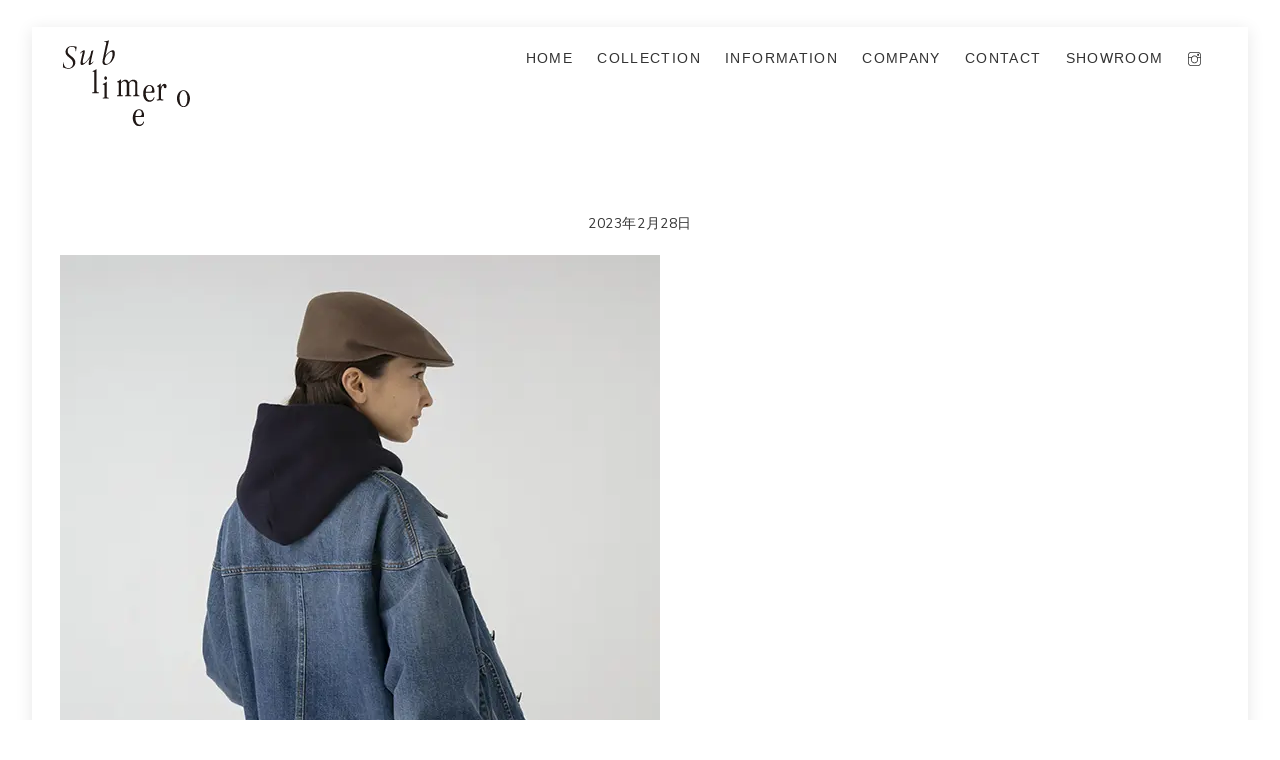

--- FILE ---
content_type: text/html; charset=UTF-8
request_url: https://sublime-roe.com/08-6/
body_size: 13432
content:
<!DOCTYPE html>
<html dir="ltr" lang="ja" prefix="og: https://ogp.me/ns#">
<head>
<script data-cfasync="false" data-no-defer="1" data-no-minify="1" data-no-optimize="1">var ewww_webp_supported=!1;function check_webp_feature(A,e){var w;e=void 0!==e?e:function(){},ewww_webp_supported?e(ewww_webp_supported):((w=new Image).onload=function(){ewww_webp_supported=0<w.width&&0<w.height,e&&e(ewww_webp_supported)},w.onerror=function(){e&&e(!1)},w.src="data:image/webp;base64,"+{alpha:"UklGRkoAAABXRUJQVlA4WAoAAAAQAAAAAAAAAAAAQUxQSAwAAAARBxAR/Q9ERP8DAABWUDggGAAAABQBAJ0BKgEAAQAAAP4AAA3AAP7mtQAAAA=="}[A])}check_webp_feature("alpha");</script><script data-cfasync="false" data-no-defer="1" data-no-minify="1" data-no-optimize="1">var Arrive=function(c,w){"use strict";if(c.MutationObserver&&"undefined"!=typeof HTMLElement){var r,a=0,u=(r=HTMLElement.prototype.matches||HTMLElement.prototype.webkitMatchesSelector||HTMLElement.prototype.mozMatchesSelector||HTMLElement.prototype.msMatchesSelector,{matchesSelector:function(e,t){return e instanceof HTMLElement&&r.call(e,t)},addMethod:function(e,t,r){var a=e[t];e[t]=function(){return r.length==arguments.length?r.apply(this,arguments):"function"==typeof a?a.apply(this,arguments):void 0}},callCallbacks:function(e,t){t&&t.options.onceOnly&&1==t.firedElems.length&&(e=[e[0]]);for(var r,a=0;r=e[a];a++)r&&r.callback&&r.callback.call(r.elem,r.elem);t&&t.options.onceOnly&&1==t.firedElems.length&&t.me.unbindEventWithSelectorAndCallback.call(t.target,t.selector,t.callback)},checkChildNodesRecursively:function(e,t,r,a){for(var i,n=0;i=e[n];n++)r(i,t,a)&&a.push({callback:t.callback,elem:i}),0<i.childNodes.length&&u.checkChildNodesRecursively(i.childNodes,t,r,a)},mergeArrays:function(e,t){var r,a={};for(r in e)e.hasOwnProperty(r)&&(a[r]=e[r]);for(r in t)t.hasOwnProperty(r)&&(a[r]=t[r]);return a},toElementsArray:function(e){return e=void 0!==e&&("number"!=typeof e.length||e===c)?[e]:e}}),e=(l.prototype.addEvent=function(e,t,r,a){a={target:e,selector:t,options:r,callback:a,firedElems:[]};return this._beforeAdding&&this._beforeAdding(a),this._eventsBucket.push(a),a},l.prototype.removeEvent=function(e){for(var t,r=this._eventsBucket.length-1;t=this._eventsBucket[r];r--)e(t)&&(this._beforeRemoving&&this._beforeRemoving(t),(t=this._eventsBucket.splice(r,1))&&t.length&&(t[0].callback=null))},l.prototype.beforeAdding=function(e){this._beforeAdding=e},l.prototype.beforeRemoving=function(e){this._beforeRemoving=e},l),t=function(i,n){var o=new e,l=this,s={fireOnAttributesModification:!1};return o.beforeAdding(function(t){var e=t.target;e!==c.document&&e!==c||(e=document.getElementsByTagName("html")[0]);var r=new MutationObserver(function(e){n.call(this,e,t)}),a=i(t.options);r.observe(e,a),t.observer=r,t.me=l}),o.beforeRemoving(function(e){e.observer.disconnect()}),this.bindEvent=function(e,t,r){t=u.mergeArrays(s,t);for(var a=u.toElementsArray(this),i=0;i<a.length;i++)o.addEvent(a[i],e,t,r)},this.unbindEvent=function(){var r=u.toElementsArray(this);o.removeEvent(function(e){for(var t=0;t<r.length;t++)if(this===w||e.target===r[t])return!0;return!1})},this.unbindEventWithSelectorOrCallback=function(r){var a=u.toElementsArray(this),i=r,e="function"==typeof r?function(e){for(var t=0;t<a.length;t++)if((this===w||e.target===a[t])&&e.callback===i)return!0;return!1}:function(e){for(var t=0;t<a.length;t++)if((this===w||e.target===a[t])&&e.selector===r)return!0;return!1};o.removeEvent(e)},this.unbindEventWithSelectorAndCallback=function(r,a){var i=u.toElementsArray(this);o.removeEvent(function(e){for(var t=0;t<i.length;t++)if((this===w||e.target===i[t])&&e.selector===r&&e.callback===a)return!0;return!1})},this},i=new function(){var s={fireOnAttributesModification:!1,onceOnly:!1,existing:!1};function n(e,t,r){return!(!u.matchesSelector(e,t.selector)||(e._id===w&&(e._id=a++),-1!=t.firedElems.indexOf(e._id)))&&(t.firedElems.push(e._id),!0)}var c=(i=new t(function(e){var t={attributes:!1,childList:!0,subtree:!0};return e.fireOnAttributesModification&&(t.attributes=!0),t},function(e,i){e.forEach(function(e){var t=e.addedNodes,r=e.target,a=[];null!==t&&0<t.length?u.checkChildNodesRecursively(t,i,n,a):"attributes"===e.type&&n(r,i)&&a.push({callback:i.callback,elem:r}),u.callCallbacks(a,i)})})).bindEvent;return i.bindEvent=function(e,t,r){t=void 0===r?(r=t,s):u.mergeArrays(s,t);var a=u.toElementsArray(this);if(t.existing){for(var i=[],n=0;n<a.length;n++)for(var o=a[n].querySelectorAll(e),l=0;l<o.length;l++)i.push({callback:r,elem:o[l]});if(t.onceOnly&&i.length)return r.call(i[0].elem,i[0].elem);setTimeout(u.callCallbacks,1,i)}c.call(this,e,t,r)},i},o=new function(){var a={};function i(e,t){return u.matchesSelector(e,t.selector)}var n=(o=new t(function(){return{childList:!0,subtree:!0}},function(e,r){e.forEach(function(e){var t=e.removedNodes,e=[];null!==t&&0<t.length&&u.checkChildNodesRecursively(t,r,i,e),u.callCallbacks(e,r)})})).bindEvent;return o.bindEvent=function(e,t,r){t=void 0===r?(r=t,a):u.mergeArrays(a,t),n.call(this,e,t,r)},o};d(HTMLElement.prototype),d(NodeList.prototype),d(HTMLCollection.prototype),d(HTMLDocument.prototype),d(Window.prototype);var n={};return s(i,n,"unbindAllArrive"),s(o,n,"unbindAllLeave"),n}function l(){this._eventsBucket=[],this._beforeAdding=null,this._beforeRemoving=null}function s(e,t,r){u.addMethod(t,r,e.unbindEvent),u.addMethod(t,r,e.unbindEventWithSelectorOrCallback),u.addMethod(t,r,e.unbindEventWithSelectorAndCallback)}function d(e){e.arrive=i.bindEvent,s(i,e,"unbindArrive"),e.leave=o.bindEvent,s(o,e,"unbindLeave")}}(window,void 0),ewww_webp_supported=!1;function check_webp_feature(e,t){var r;ewww_webp_supported?t(ewww_webp_supported):((r=new Image).onload=function(){ewww_webp_supported=0<r.width&&0<r.height,t(ewww_webp_supported)},r.onerror=function(){t(!1)},r.src="data:image/webp;base64,"+{alpha:"UklGRkoAAABXRUJQVlA4WAoAAAAQAAAAAAAAAAAAQUxQSAwAAAARBxAR/Q9ERP8DAABWUDggGAAAABQBAJ0BKgEAAQAAAP4AAA3AAP7mtQAAAA==",animation:"UklGRlIAAABXRUJQVlA4WAoAAAASAAAAAAAAAAAAQU5JTQYAAAD/////AABBTk1GJgAAAAAAAAAAAAAAAAAAAGQAAABWUDhMDQAAAC8AAAAQBxAREYiI/gcA"}[e])}function ewwwLoadImages(e){if(e){for(var t=document.querySelectorAll(".batch-image img, .image-wrapper a, .ngg-pro-masonry-item a, .ngg-galleria-offscreen-seo-wrapper a"),r=0,a=t.length;r<a;r++)ewwwAttr(t[r],"data-src",t[r].getAttribute("data-webp")),ewwwAttr(t[r],"data-thumbnail",t[r].getAttribute("data-webp-thumbnail"));for(var i=document.querySelectorAll("div.woocommerce-product-gallery__image"),r=0,a=i.length;r<a;r++)ewwwAttr(i[r],"data-thumb",i[r].getAttribute("data-webp-thumb"))}for(var n=document.querySelectorAll("video"),r=0,a=n.length;r<a;r++)ewwwAttr(n[r],"poster",e?n[r].getAttribute("data-poster-webp"):n[r].getAttribute("data-poster-image"));for(var o,l=document.querySelectorAll("img.ewww_webp_lazy_load"),r=0,a=l.length;r<a;r++)e&&(ewwwAttr(l[r],"data-lazy-srcset",l[r].getAttribute("data-lazy-srcset-webp")),ewwwAttr(l[r],"data-srcset",l[r].getAttribute("data-srcset-webp")),ewwwAttr(l[r],"data-lazy-src",l[r].getAttribute("data-lazy-src-webp")),ewwwAttr(l[r],"data-src",l[r].getAttribute("data-src-webp")),ewwwAttr(l[r],"data-orig-file",l[r].getAttribute("data-webp-orig-file")),ewwwAttr(l[r],"data-medium-file",l[r].getAttribute("data-webp-medium-file")),ewwwAttr(l[r],"data-large-file",l[r].getAttribute("data-webp-large-file")),null!=(o=l[r].getAttribute("srcset"))&&!1!==o&&o.includes("R0lGOD")&&ewwwAttr(l[r],"src",l[r].getAttribute("data-lazy-src-webp"))),l[r].className=l[r].className.replace(/\bewww_webp_lazy_load\b/,"");for(var s=document.querySelectorAll(".ewww_webp"),r=0,a=s.length;r<a;r++)e?(ewwwAttr(s[r],"srcset",s[r].getAttribute("data-srcset-webp")),ewwwAttr(s[r],"src",s[r].getAttribute("data-src-webp")),ewwwAttr(s[r],"data-orig-file",s[r].getAttribute("data-webp-orig-file")),ewwwAttr(s[r],"data-medium-file",s[r].getAttribute("data-webp-medium-file")),ewwwAttr(s[r],"data-large-file",s[r].getAttribute("data-webp-large-file")),ewwwAttr(s[r],"data-large_image",s[r].getAttribute("data-webp-large_image")),ewwwAttr(s[r],"data-src",s[r].getAttribute("data-webp-src"))):(ewwwAttr(s[r],"srcset",s[r].getAttribute("data-srcset-img")),ewwwAttr(s[r],"src",s[r].getAttribute("data-src-img"))),s[r].className=s[r].className.replace(/\bewww_webp\b/,"ewww_webp_loaded");window.jQuery&&jQuery.fn.isotope&&jQuery.fn.imagesLoaded&&(jQuery(".fusion-posts-container-infinite").imagesLoaded(function(){jQuery(".fusion-posts-container-infinite").hasClass("isotope")&&jQuery(".fusion-posts-container-infinite").isotope()}),jQuery(".fusion-portfolio:not(.fusion-recent-works) .fusion-portfolio-wrapper").imagesLoaded(function(){jQuery(".fusion-portfolio:not(.fusion-recent-works) .fusion-portfolio-wrapper").isotope()}))}function ewwwWebPInit(e){ewwwLoadImages(e),ewwwNggLoadGalleries(e),document.arrive(".ewww_webp",function(){ewwwLoadImages(e)}),document.arrive(".ewww_webp_lazy_load",function(){ewwwLoadImages(e)}),document.arrive("videos",function(){ewwwLoadImages(e)}),"loading"==document.readyState?document.addEventListener("DOMContentLoaded",ewwwJSONParserInit):("undefined"!=typeof galleries&&ewwwNggParseGalleries(e),ewwwWooParseVariations(e))}function ewwwAttr(e,t,r){null!=r&&!1!==r&&e.setAttribute(t,r)}function ewwwJSONParserInit(){"undefined"!=typeof galleries&&check_webp_feature("alpha",ewwwNggParseGalleries),check_webp_feature("alpha",ewwwWooParseVariations)}function ewwwWooParseVariations(e){if(e)for(var t=document.querySelectorAll("form.variations_form"),r=0,a=t.length;r<a;r++){var i=t[r].getAttribute("data-product_variations"),n=!1;try{for(var o in i=JSON.parse(i))void 0!==i[o]&&void 0!==i[o].image&&(void 0!==i[o].image.src_webp&&(i[o].image.src=i[o].image.src_webp,n=!0),void 0!==i[o].image.srcset_webp&&(i[o].image.srcset=i[o].image.srcset_webp,n=!0),void 0!==i[o].image.full_src_webp&&(i[o].image.full_src=i[o].image.full_src_webp,n=!0),void 0!==i[o].image.gallery_thumbnail_src_webp&&(i[o].image.gallery_thumbnail_src=i[o].image.gallery_thumbnail_src_webp,n=!0),void 0!==i[o].image.thumb_src_webp&&(i[o].image.thumb_src=i[o].image.thumb_src_webp,n=!0));n&&ewwwAttr(t[r],"data-product_variations",JSON.stringify(i))}catch(e){}}}function ewwwNggParseGalleries(e){if(e)for(var t in galleries){var r=galleries[t];galleries[t].images_list=ewwwNggParseImageList(r.images_list)}}function ewwwNggLoadGalleries(e){e&&document.addEventListener("ngg.galleria.themeadded",function(e,t){window.ngg_galleria._create_backup=window.ngg_galleria.create,window.ngg_galleria.create=function(e,t){var r=$(e).data("id");return galleries["gallery_"+r].images_list=ewwwNggParseImageList(galleries["gallery_"+r].images_list),window.ngg_galleria._create_backup(e,t)}})}function ewwwNggParseImageList(e){for(var t in e){var r=e[t];if(void 0!==r["image-webp"]&&(e[t].image=r["image-webp"],delete e[t]["image-webp"]),void 0!==r["thumb-webp"]&&(e[t].thumb=r["thumb-webp"],delete e[t]["thumb-webp"]),void 0!==r.full_image_webp&&(e[t].full_image=r.full_image_webp,delete e[t].full_image_webp),void 0!==r.srcsets)for(var a in r.srcsets)nggSrcset=r.srcsets[a],void 0!==r.srcsets[a+"-webp"]&&(e[t].srcsets[a]=r.srcsets[a+"-webp"],delete e[t].srcsets[a+"-webp"]);if(void 0!==r.full_srcsets)for(var i in r.full_srcsets)nggFSrcset=r.full_srcsets[i],void 0!==r.full_srcsets[i+"-webp"]&&(e[t].full_srcsets[i]=r.full_srcsets[i+"-webp"],delete e[t].full_srcsets[i+"-webp"])}return e}check_webp_feature("alpha",ewwwWebPInit);</script>	    <meta charset="UTF-8">
	    <meta name="viewport" content="width=device-width, initial-scale=1, minimum-scale=1">
    <title>08 - sublimeroe inc.</title>

		<!-- All in One SEO 4.8.1.1 - aioseo.com -->
	<meta name="robots" content="max-image-preview:large" />
	<meta name="author" content="sakurai"/>
	<link rel="canonical" href="https://sublime-roe.com/08-6/" />
	<meta name="generator" content="All in One SEO (AIOSEO) 4.8.1.1" />
		<meta property="og:locale" content="ja_JP" />
		<meta property="og:site_name" content="sublimeroe inc. - sublimeroe inc. OFFICIAL SITE" />
		<meta property="og:type" content="article" />
		<meta property="og:title" content="08 - sublimeroe inc." />
		<meta property="og:url" content="https://sublime-roe.com/08-6/" />
		<meta property="article:published_time" content="2023-02-28T13:31:54+00:00" />
		<meta property="article:modified_time" content="2023-02-28T13:31:54+00:00" />
		<meta name="twitter:card" content="summary" />
		<meta name="twitter:title" content="08 - sublimeroe inc." />
		<script type="application/ld+json" class="aioseo-schema">
			{"@context":"https:\/\/schema.org","@graph":[{"@type":"BreadcrumbList","@id":"https:\/\/sublime-roe.com\/08-6\/#breadcrumblist","itemListElement":[{"@type":"ListItem","@id":"https:\/\/sublime-roe.com\/#listItem","position":1,"name":"\u5bb6","item":"https:\/\/sublime-roe.com\/","nextItem":{"@type":"ListItem","@id":"https:\/\/sublime-roe.com\/08-6\/#listItem","name":"08"}},{"@type":"ListItem","@id":"https:\/\/sublime-roe.com\/08-6\/#listItem","position":2,"name":"08","previousItem":{"@type":"ListItem","@id":"https:\/\/sublime-roe.com\/#listItem","name":"\u5bb6"}}]},{"@type":"ItemPage","@id":"https:\/\/sublime-roe.com\/08-6\/#itempage","url":"https:\/\/sublime-roe.com\/08-6\/","name":"08 - sublimeroe inc.","inLanguage":"ja","isPartOf":{"@id":"https:\/\/sublime-roe.com\/#website"},"breadcrumb":{"@id":"https:\/\/sublime-roe.com\/08-6\/#breadcrumblist"},"author":{"@id":"https:\/\/sublime-roe.com\/author\/sakurai\/#author"},"creator":{"@id":"https:\/\/sublime-roe.com\/author\/sakurai\/#author"},"datePublished":"2023-02-28T22:31:54+09:00","dateModified":"2023-02-28T22:31:54+09:00"},{"@type":"Organization","@id":"https:\/\/sublime-roe.com\/#organization","name":"SUBLIME HEADWEAR","description":"sublimeroe inc. OFFICIAL SITE","url":"https:\/\/sublime-roe.com\/","logo":{"@type":"ImageObject","url":"https:\/\/sublime-roe.com\/wp-content\/uploads\/2022\/01\/ROE_logo-1.svg","@id":"https:\/\/sublime-roe.com\/08-6\/#organizationLogo"},"image":{"@id":"https:\/\/sublime-roe.com\/08-6\/#organizationLogo"}},{"@type":"Person","@id":"https:\/\/sublime-roe.com\/author\/sakurai\/#author","url":"https:\/\/sublime-roe.com\/author\/sakurai\/","name":"sakurai"},{"@type":"WebSite","@id":"https:\/\/sublime-roe.com\/#website","url":"https:\/\/sublime-roe.com\/","name":"SUBLIME ROE INC.","description":"sublimeroe inc. OFFICIAL SITE","inLanguage":"ja","publisher":{"@id":"https:\/\/sublime-roe.com\/#organization"}}]}
		</script>
		<!-- All in One SEO -->

	    <style id="tf_lazy_common">
							/*chrome bug,prevent run transition on the page loading*/
				body:not(.page-loaded),body:not(.page-loaded) #header,body:not(.page-loaded) a,body:not(.page-loaded) img,body:not(.page-loaded) figure,body:not(.page-loaded) div,body:not(.page-loaded) i,body:not(.page-loaded) li,body:not(.page-loaded) span,body:not(.page-loaded) ul{animation:none!important;transition:none!important}body:not(.page-loaded) #main-nav li .sub-menu{display:none}
				img{max-width:100%;height:auto}
						.tf_fa{display:inline-block;width:1em;height:1em;stroke-width:0;stroke:currentColor;overflow:visible;fill:currentColor;pointer-events:none;vertical-align:middle}#tf_svg symbol{overflow:visible}.tf_lazy{position:relative;visibility:visible;display:block;opacity:.3}.wow .tf_lazy{visibility:hidden;opacity:1;position:static;display:inline}div.tf_audio_lazy audio{visibility:hidden;height:0;display:inline}.mejs-container{visibility:visible}.tf_iframe_lazy{transition:opacity .3s ease-in-out;min-height:10px}.tf_carousel .tf_swiper-wrapper{display:flex}.tf_carousel .tf_swiper-slide{flex-shrink:0;opacity:0}.tf_carousel .tf_lazy{contain:none}.tf_swiper-wrapper>br,.tf_lazy.tf_swiper-wrapper .tf_lazy:after,.tf_lazy.tf_swiper-wrapper .tf_lazy:before{display:none}.tf_lazy:after,.tf_lazy:before{content:'';display:inline-block;position:absolute;width:10px!important;height:10px!important;margin:0 3px;top:50%!important;right:50%!important;left:auto!important;border-radius:100%;background-color:currentColor;visibility:visible;animation:tf-hrz-loader infinite .75s cubic-bezier(.2,.68,.18,1.08)}.tf_lazy:after{width:6px!important;height:6px!important;right:auto!important;left:50%!important;margin-top:3px;animation-delay:-.4s}@keyframes tf-hrz-loader{0%{transform:scale(1);opacity:1}50%{transform:scale(.1);opacity:.6}100%{transform:scale(1);opacity:1}}.tf_lazy_lightbox{position:fixed;background:rgba(11,11,11,.8);color:#ccc;top:0;left:0;display:flex;align-items:center;justify-content:center;z-index:999}.tf_lazy_lightbox .tf_lazy:after,.tf_lazy_lightbox .tf_lazy:before{background:#fff}.tf_video_lazy video{width:100%;height:100%;position:static;object-fit:cover}
		</style>
			<noscript><style>body:not(.page-loaded) #main-nav li .sub-menu{display:block}</style></noscript>
    

<link href="https://sublime-roe.com/wp-content/uploads/2024/11/sublimeroe-1.jpg" rel="shortcut icon" /> 	    <link rel="preconnect" href="https://fonts.gstatic.com" crossorigin/>
		<link rel="dns-prefetch" href="//www.google-analytics.com"/>
	<link rel="preload" href="https://sublime-roe.com/wp-content/uploads/themify-css/concate/127748954/themify-concate-1035577941.min.css" as="style"><link id="themify_concate-css" rel="stylesheet" href="https://sublime-roe.com/wp-content/uploads/themify-css/concate/127748954/themify-concate-1035577941.min.css"><link rel="preload" href="https://sublime-roe.com/wp-content/uploads/themify-css/concate/127748954/themify-mobile-1334010402.min.css" as="style" media="screen and (max-width:900px)"><link id="themify_mobile_concate-css" rel="stylesheet" href="https://sublime-roe.com/wp-content/uploads/themify-css/concate/127748954/themify-mobile-1334010402.min.css" media="screen and (max-width:900px)"><link rel="alternate" type="application/rss+xml" title="sublimeroe inc. &raquo; フィード" href="https://sublime-roe.com/feed/" />
<link rel="alternate" type="application/rss+xml" title="sublimeroe inc. &raquo; コメントフィード" href="https://sublime-roe.com/comments/feed/" />
<link rel="alternate" title="oEmbed (JSON)" type="application/json+oembed" href="https://sublime-roe.com/wp-json/oembed/1.0/embed?url=https%3A%2F%2Fsublime-roe.com%2F08-6%2F" />
<link rel="alternate" title="oEmbed (XML)" type="text/xml+oembed" href="https://sublime-roe.com/wp-json/oembed/1.0/embed?url=https%3A%2F%2Fsublime-roe.com%2F08-6%2F&#038;format=xml" />
<style id='wp-img-auto-sizes-contain-inline-css'>
img:is([sizes=auto i],[sizes^="auto," i]){contain-intrinsic-size:3000px 1500px}
/*# sourceURL=wp-img-auto-sizes-contain-inline-css */
</style>
<style id='classic-theme-styles-inline-css'>
/*! This file is auto-generated */
.wp-block-button__link{color:#fff;background-color:#32373c;border-radius:9999px;box-shadow:none;text-decoration:none;padding:calc(.667em + 2px) calc(1.333em + 2px);font-size:1.125em}.wp-block-file__button{background:#32373c;color:#fff;text-decoration:none}
/*# sourceURL=/wp-includes/css/classic-themes.min.css */
</style>
<link rel="preload" href="https://sublime-roe.com/wp-content/plugins/honeypot/includes/css/wpa.css?ver=2.2.10" as="style" /><link rel='stylesheet' id='wpa-css-css' href='https://sublime-roe.com/wp-content/plugins/honeypot/includes/css/wpa.css?ver=2.2.10' media='all' />
<style id='akismet-widget-style-inline-css'>

			.a-stats {
				--akismet-color-mid-green: #357b49;
				--akismet-color-white: #fff;
				--akismet-color-light-grey: #f6f7f7;

				max-width: 350px;
				width: auto;
			}

			.a-stats * {
				all: unset;
				box-sizing: border-box;
			}

			.a-stats strong {
				font-weight: 600;
			}

			.a-stats a.a-stats__link,
			.a-stats a.a-stats__link:visited,
			.a-stats a.a-stats__link:active {
				background: var(--akismet-color-mid-green);
				border: none;
				box-shadow: none;
				border-radius: 8px;
				color: var(--akismet-color-white);
				cursor: pointer;
				display: block;
				font-family: -apple-system, BlinkMacSystemFont, 'Segoe UI', 'Roboto', 'Oxygen-Sans', 'Ubuntu', 'Cantarell', 'Helvetica Neue', sans-serif;
				font-weight: 500;
				padding: 12px;
				text-align: center;
				text-decoration: none;
				transition: all 0.2s ease;
			}

			/* Extra specificity to deal with TwentyTwentyOne focus style */
			.widget .a-stats a.a-stats__link:focus {
				background: var(--akismet-color-mid-green);
				color: var(--akismet-color-white);
				text-decoration: none;
			}

			.a-stats a.a-stats__link:hover {
				filter: brightness(110%);
				box-shadow: 0 4px 12px rgba(0, 0, 0, 0.06), 0 0 2px rgba(0, 0, 0, 0.16);
			}

			.a-stats .count {
				color: var(--akismet-color-white);
				display: block;
				font-size: 1.5em;
				line-height: 1.4;
				padding: 0 13px;
				white-space: nowrap;
			}
		
/*# sourceURL=akismet-widget-style-inline-css */
</style>
<script src="https://sublime-roe.com/wp-includes/js/jquery/jquery.min.js?ver=3.7.1" id="jquery-core-js"></script>
<script src="//webfonts.xserver.jp/js/xserverv3.js?fadein=0&amp;ver=2.0.8" id="typesquare_std-js"></script>
<link rel="https://api.w.org/" href="https://sublime-roe.com/wp-json/" /><link rel="alternate" title="JSON" type="application/json" href="https://sublime-roe.com/wp-json/wp/v2/media/2528" /><link rel="EditURI" type="application/rsd+xml" title="RSD" href="https://sublime-roe.com/xmlrpc.php?rsd" />
<meta name="generator" content="WordPress 6.9" />
<link rel='shortlink' href='https://sublime-roe.com/?p=2528' />
	<link rel="preconnect" href="https://fonts.googleapis.com">
	<link rel="preconnect" href="https://fonts.gstatic.com">
	<link href='https://fonts.googleapis.com/css2?display=swap&family=DotGothic16' rel='stylesheet'>
	<style>
	@keyframes themifyAnimatedBG{
		0%{background-color:#33baab}100%{background-color:#e33b9e}50%{background-color:#4961d7}33.3%{background-color:#2ea85c}25%{background-color:#2bb8ed}20%{background-color:#dd5135}
	}
	.page-loaded .module_row.animated-bg{
		animation:themifyAnimatedBG 30000ms infinite alternate
	}
	</style>
	<noscript><style>.lazyload[data-src]{display:none !important;}</style></noscript><style>.lazyload{background-image:none !important;}.lazyload:before{background-image:none !important;}</style><style>.wp-block-gallery.is-cropped .blocks-gallery-item picture{height:100%;width:100%;}</style><style id="tb_inline_styles">.tb_animation_on{overflow-x:hidden}.themify_builder .wow{visibility:hidden;animation-fill-mode:both}.themify_builder .tf_lax_done{transition-duration:.8s;transition-timing-function:cubic-bezier(.165,.84,.44,1)}.wow.tf_lax_done{animation-fill-mode:backwards}[data-sticky-active].tb_sticky_scroll_active{z-index:1}[data-sticky-active].tb_sticky_scroll_active .hide-on-stick{display:none}@media screen and (min-width:1281px){.hide-desktop{width:0!important;height:0!important;padding:0!important;visibility:hidden!important;margin:0!important;display:table-column!important}}@media screen and (min-width:769px) and (max-width:1280px){.hide-tablet_landscape{width:0!important;height:0!important;padding:0!important;visibility:hidden!important;margin:0!important;display:table-column!important}}@media screen and (min-width:681px) and (max-width:768px){.hide-tablet{width:0!important;height:0!important;padding:0!important;visibility:hidden!important;margin:0!important;display:table-column!important}}@media screen and (max-width:680px){.hide-mobile{width:0!important;height:0!important;padding:0!important;visibility:hidden!important;margin:0!important;display:table-column!important}}</style><noscript><style>.themify_builder .wow,.wow .tf_lazy{visibility:visible!important}</style></noscript><link rel="icon" href="https://sublime-roe.com/wp-content/uploads/2024/11/cropped-sublimeroe-32x32.jpg" sizes="32x32" />
<link rel="icon" href="https://sublime-roe.com/wp-content/uploads/2024/11/cropped-sublimeroe-192x192.jpg" sizes="192x192" />
<link rel="apple-touch-icon" href="https://sublime-roe.com/wp-content/uploads/2024/11/cropped-sublimeroe-180x180.jpg" />
<meta name="msapplication-TileImage" content="https://sublime-roe.com/wp-content/uploads/2024/11/cropped-sublimeroe-270x270.jpg" />
	<style id="egf-frontend-styles" type="text/css">
		p {} h1 {} h2 {} h3 {font-family: 'DotGothic16', sans-serif;font-style: normal;font-weight: 400;} h4 {} h5 {} h6 {} 	</style>
		<!-- Fonts Plugin CSS - https://fontsplugin.com/ -->
	<style>
			</style>
	<!-- Fonts Plugin CSS -->
	<style id='global-styles-inline-css'>
:root{--wp--preset--aspect-ratio--square: 1;--wp--preset--aspect-ratio--4-3: 4/3;--wp--preset--aspect-ratio--3-4: 3/4;--wp--preset--aspect-ratio--3-2: 3/2;--wp--preset--aspect-ratio--2-3: 2/3;--wp--preset--aspect-ratio--16-9: 16/9;--wp--preset--aspect-ratio--9-16: 9/16;--wp--preset--color--black: #000000;--wp--preset--color--cyan-bluish-gray: #abb8c3;--wp--preset--color--white: #ffffff;--wp--preset--color--pale-pink: #f78da7;--wp--preset--color--vivid-red: #cf2e2e;--wp--preset--color--luminous-vivid-orange: #ff6900;--wp--preset--color--luminous-vivid-amber: #fcb900;--wp--preset--color--light-green-cyan: #7bdcb5;--wp--preset--color--vivid-green-cyan: #00d084;--wp--preset--color--pale-cyan-blue: #8ed1fc;--wp--preset--color--vivid-cyan-blue: #0693e3;--wp--preset--color--vivid-purple: #9b51e0;--wp--preset--gradient--vivid-cyan-blue-to-vivid-purple: linear-gradient(135deg,rgb(6,147,227) 0%,rgb(155,81,224) 100%);--wp--preset--gradient--light-green-cyan-to-vivid-green-cyan: linear-gradient(135deg,rgb(122,220,180) 0%,rgb(0,208,130) 100%);--wp--preset--gradient--luminous-vivid-amber-to-luminous-vivid-orange: linear-gradient(135deg,rgb(252,185,0) 0%,rgb(255,105,0) 100%);--wp--preset--gradient--luminous-vivid-orange-to-vivid-red: linear-gradient(135deg,rgb(255,105,0) 0%,rgb(207,46,46) 100%);--wp--preset--gradient--very-light-gray-to-cyan-bluish-gray: linear-gradient(135deg,rgb(238,238,238) 0%,rgb(169,184,195) 100%);--wp--preset--gradient--cool-to-warm-spectrum: linear-gradient(135deg,rgb(74,234,220) 0%,rgb(151,120,209) 20%,rgb(207,42,186) 40%,rgb(238,44,130) 60%,rgb(251,105,98) 80%,rgb(254,248,76) 100%);--wp--preset--gradient--blush-light-purple: linear-gradient(135deg,rgb(255,206,236) 0%,rgb(152,150,240) 100%);--wp--preset--gradient--blush-bordeaux: linear-gradient(135deg,rgb(254,205,165) 0%,rgb(254,45,45) 50%,rgb(107,0,62) 100%);--wp--preset--gradient--luminous-dusk: linear-gradient(135deg,rgb(255,203,112) 0%,rgb(199,81,192) 50%,rgb(65,88,208) 100%);--wp--preset--gradient--pale-ocean: linear-gradient(135deg,rgb(255,245,203) 0%,rgb(182,227,212) 50%,rgb(51,167,181) 100%);--wp--preset--gradient--electric-grass: linear-gradient(135deg,rgb(202,248,128) 0%,rgb(113,206,126) 100%);--wp--preset--gradient--midnight: linear-gradient(135deg,rgb(2,3,129) 0%,rgb(40,116,252) 100%);--wp--preset--font-size--small: 13px;--wp--preset--font-size--medium: 20px;--wp--preset--font-size--large: 36px;--wp--preset--font-size--x-large: 42px;--wp--preset--spacing--20: 0.44rem;--wp--preset--spacing--30: 0.67rem;--wp--preset--spacing--40: 1rem;--wp--preset--spacing--50: 1.5rem;--wp--preset--spacing--60: 2.25rem;--wp--preset--spacing--70: 3.38rem;--wp--preset--spacing--80: 5.06rem;--wp--preset--shadow--natural: 6px 6px 9px rgba(0, 0, 0, 0.2);--wp--preset--shadow--deep: 12px 12px 50px rgba(0, 0, 0, 0.4);--wp--preset--shadow--sharp: 6px 6px 0px rgba(0, 0, 0, 0.2);--wp--preset--shadow--outlined: 6px 6px 0px -3px rgb(255, 255, 255), 6px 6px rgb(0, 0, 0);--wp--preset--shadow--crisp: 6px 6px 0px rgb(0, 0, 0);}:where(.is-layout-flex){gap: 0.5em;}:where(.is-layout-grid){gap: 0.5em;}body .is-layout-flex{display: flex;}.is-layout-flex{flex-wrap: wrap;align-items: center;}.is-layout-flex > :is(*, div){margin: 0;}body .is-layout-grid{display: grid;}.is-layout-grid > :is(*, div){margin: 0;}:where(.wp-block-columns.is-layout-flex){gap: 2em;}:where(.wp-block-columns.is-layout-grid){gap: 2em;}:where(.wp-block-post-template.is-layout-flex){gap: 1.25em;}:where(.wp-block-post-template.is-layout-grid){gap: 1.25em;}.has-black-color{color: var(--wp--preset--color--black) !important;}.has-cyan-bluish-gray-color{color: var(--wp--preset--color--cyan-bluish-gray) !important;}.has-white-color{color: var(--wp--preset--color--white) !important;}.has-pale-pink-color{color: var(--wp--preset--color--pale-pink) !important;}.has-vivid-red-color{color: var(--wp--preset--color--vivid-red) !important;}.has-luminous-vivid-orange-color{color: var(--wp--preset--color--luminous-vivid-orange) !important;}.has-luminous-vivid-amber-color{color: var(--wp--preset--color--luminous-vivid-amber) !important;}.has-light-green-cyan-color{color: var(--wp--preset--color--light-green-cyan) !important;}.has-vivid-green-cyan-color{color: var(--wp--preset--color--vivid-green-cyan) !important;}.has-pale-cyan-blue-color{color: var(--wp--preset--color--pale-cyan-blue) !important;}.has-vivid-cyan-blue-color{color: var(--wp--preset--color--vivid-cyan-blue) !important;}.has-vivid-purple-color{color: var(--wp--preset--color--vivid-purple) !important;}.has-black-background-color{background-color: var(--wp--preset--color--black) !important;}.has-cyan-bluish-gray-background-color{background-color: var(--wp--preset--color--cyan-bluish-gray) !important;}.has-white-background-color{background-color: var(--wp--preset--color--white) !important;}.has-pale-pink-background-color{background-color: var(--wp--preset--color--pale-pink) !important;}.has-vivid-red-background-color{background-color: var(--wp--preset--color--vivid-red) !important;}.has-luminous-vivid-orange-background-color{background-color: var(--wp--preset--color--luminous-vivid-orange) !important;}.has-luminous-vivid-amber-background-color{background-color: var(--wp--preset--color--luminous-vivid-amber) !important;}.has-light-green-cyan-background-color{background-color: var(--wp--preset--color--light-green-cyan) !important;}.has-vivid-green-cyan-background-color{background-color: var(--wp--preset--color--vivid-green-cyan) !important;}.has-pale-cyan-blue-background-color{background-color: var(--wp--preset--color--pale-cyan-blue) !important;}.has-vivid-cyan-blue-background-color{background-color: var(--wp--preset--color--vivid-cyan-blue) !important;}.has-vivid-purple-background-color{background-color: var(--wp--preset--color--vivid-purple) !important;}.has-black-border-color{border-color: var(--wp--preset--color--black) !important;}.has-cyan-bluish-gray-border-color{border-color: var(--wp--preset--color--cyan-bluish-gray) !important;}.has-white-border-color{border-color: var(--wp--preset--color--white) !important;}.has-pale-pink-border-color{border-color: var(--wp--preset--color--pale-pink) !important;}.has-vivid-red-border-color{border-color: var(--wp--preset--color--vivid-red) !important;}.has-luminous-vivid-orange-border-color{border-color: var(--wp--preset--color--luminous-vivid-orange) !important;}.has-luminous-vivid-amber-border-color{border-color: var(--wp--preset--color--luminous-vivid-amber) !important;}.has-light-green-cyan-border-color{border-color: var(--wp--preset--color--light-green-cyan) !important;}.has-vivid-green-cyan-border-color{border-color: var(--wp--preset--color--vivid-green-cyan) !important;}.has-pale-cyan-blue-border-color{border-color: var(--wp--preset--color--pale-cyan-blue) !important;}.has-vivid-cyan-blue-border-color{border-color: var(--wp--preset--color--vivid-cyan-blue) !important;}.has-vivid-purple-border-color{border-color: var(--wp--preset--color--vivid-purple) !important;}.has-vivid-cyan-blue-to-vivid-purple-gradient-background{background: var(--wp--preset--gradient--vivid-cyan-blue-to-vivid-purple) !important;}.has-light-green-cyan-to-vivid-green-cyan-gradient-background{background: var(--wp--preset--gradient--light-green-cyan-to-vivid-green-cyan) !important;}.has-luminous-vivid-amber-to-luminous-vivid-orange-gradient-background{background: var(--wp--preset--gradient--luminous-vivid-amber-to-luminous-vivid-orange) !important;}.has-luminous-vivid-orange-to-vivid-red-gradient-background{background: var(--wp--preset--gradient--luminous-vivid-orange-to-vivid-red) !important;}.has-very-light-gray-to-cyan-bluish-gray-gradient-background{background: var(--wp--preset--gradient--very-light-gray-to-cyan-bluish-gray) !important;}.has-cool-to-warm-spectrum-gradient-background{background: var(--wp--preset--gradient--cool-to-warm-spectrum) !important;}.has-blush-light-purple-gradient-background{background: var(--wp--preset--gradient--blush-light-purple) !important;}.has-blush-bordeaux-gradient-background{background: var(--wp--preset--gradient--blush-bordeaux) !important;}.has-luminous-dusk-gradient-background{background: var(--wp--preset--gradient--luminous-dusk) !important;}.has-pale-ocean-gradient-background{background: var(--wp--preset--gradient--pale-ocean) !important;}.has-electric-grass-gradient-background{background: var(--wp--preset--gradient--electric-grass) !important;}.has-midnight-gradient-background{background: var(--wp--preset--gradient--midnight) !important;}.has-small-font-size{font-size: var(--wp--preset--font-size--small) !important;}.has-medium-font-size{font-size: var(--wp--preset--font-size--medium) !important;}.has-large-font-size{font-size: var(--wp--preset--font-size--large) !important;}.has-x-large-font-size{font-size: var(--wp--preset--font-size--x-large) !important;}
/*# sourceURL=global-styles-inline-css */
</style>
</head>
<body class="attachment wp-singular attachment-template-default single single-attachment postid-2528 attachmentid-2528 attachment-jpeg wp-theme-themify-ultra skin-fashion sidebar-none default_width no-home tb_animation_on ready-view boxed-compact fixed-header-enabled footer-block tagline-off social-widget-off search-off menu-overlay-zoomin footer-widgets-off header-widgets-off filter-hover-none filter-all sidemenu-active">
<script data-cfasync="false" data-no-defer="1" data-no-minify="1" data-no-optimize="1">if(typeof ewww_webp_supported==="undefined"){var ewww_webp_supported=!1}if(ewww_webp_supported){document.body.classList.add("webp-support")}</script>
<div id="pagewrap" class="tf_box hfeed site">
    <a class="screen-reader-text skip-to-content" href="#content">Skip to content</a>
					<div id="headerwrap"  class=' tf_box tf_w'>

			
			                                                    <div class="header-icons tf_hide">
                                <a id="menu-icon" class="tf_inline_b tf_text_dec" href="#mobile-menu" aria-label="Menu"><span class="menu-icon-inner tf_inline_b tf_vmiddle tf_overflow"></span><span class="screen-reader-text">Menu</span></a>
				                            </div>
                        
			<header id="header" class="tf_box pagewidth tf_clearfix" itemscope="itemscope" itemtype="https://schema.org/WPHeader">

	            
	            <div class="header-bar tf_box">
				    <div id="site-logo"><a href="https://sublime-roe.com" title="sublimeroe inc."><img  src="https://sublime-roe.com/wp-content/uploads/2024/11/sublimeroe_logo.svg" alt="sublimeroe" title="sublimeroe" width="130" height="" class="site-logo-image"></a></div>				</div>
				<!-- /.header-bar -->

									<div id="mobile-menu" class="sidemenu sidemenu-off tf_scrollbar">
												
						<div class="navbar-wrapper tf_clearfix">
                            														
							
							<nav id="main-nav-wrap" itemscope="itemscope" itemtype="https://schema.org/SiteNavigationElement">
								<ul id="main-nav" class="main-nav tf_clearfix tf_box"><li class="menu-item-page-152 menu-item menu-item-type-post_type menu-item-object-page menu-item-home menu-item-158" ><a  href="https://sublime-roe.com/">Home</a> </li>
<li class="menu-item-page-773 menu-item menu-item-type-post_type menu-item-object-page menu-item-778" ><a  href="https://sublime-roe.com/collection/">collection</a> </li>
<li class="menu-item-page-836 menu-item menu-item-type-post_type menu-item-object-page menu-item-841" ><a  href="https://sublime-roe.com/information/">information</a> </li>
<li class="menu-item-page-150 menu-item menu-item-type-post_type menu-item-object-page menu-item-789" ><a  href="https://sublime-roe.com/company/">company</a> </li>
<li class="menu-item-page-151 menu-item menu-item-type-post_type menu-item-object-page menu-item-835" ><a  href="https://sublime-roe.com/contact/">Contact</a> </li>
<li class="menu-item-page-873 menu-item menu-item-type-post_type menu-item-object-page menu-item-876" ><a  href="https://sublime-roe.com/showroom/">SHOWROOM</a> </li>
<li class="menu-item-custom-4568 menu-item menu-item-type-custom menu-item-object-custom menu-item-4568" ><a  href="https://www.instagram.com/sublimeroe_official/"><em> <svg  aria-hidden="true" class="tf_fa tf-ti-instagram"><use href="#tf-ti-instagram"></use></svg></em>  </a> </li>
</ul>							</nav>
							<!-- /#main-nav-wrap -->
                                                    </div>

						
							<a id="menu-icon-close" aria-label="Close menu" class="tf_close tf_hide" href="#"><span class="screen-reader-text">Close Menu</span></a>

																	</div><!-- #mobile-menu -->
                     					<!-- /#mobile-menu -->
				
				
				
			</header>
			<!-- /#header -->
				        
		</div>
		<!-- /#headerwrap -->
	
	<div id="body" class="tf_box tf_clear tf_mw tf_clearfix">
		
	    <!-- layout-container -->
    <div id="layout" class="pagewidth tf_box tf_clearfix">
	<!-- content -->
<main id="content" class="tf_box tf_clearfix">
        
	<article id="post-2528" class="post tf_clearfix post-2528 attachment type-attachment status-inherit hentry no-post-title has-post-date has-post-category has-post-tag has-post-comment has-post-author ">
	    
		<div class="post-content">
		<div class="post-content-inner">

								<div class="post-date-wrap post-date-inline">
		<time class="post-date entry-date updated" datetime="2023-02-28">
					<span class="year">2023年2月28日</span>
				</time>
	</div><!-- .post-date-wrap -->
				
			
			
			
				<div class="entry-content">

        						<p><a href='https://sublime-roe.com/wp-content/uploads/2023/02/08-5.jpg'><picture><source  sizes='(max-width: 600px) 100vw, 600px' type="image/webp" data-srcset="https://sublime-roe.com/wp-content/uploads/2023/02/08-5.jpg.webp 600w, https://sublime-roe.com/wp-content/uploads/2023/02/08-5-300x300.jpg.webp 300w, https://sublime-roe.com/wp-content/uploads/2023/02/08-5-150x150.jpg.webp 150w"><img fetchpriority="high" decoding="async" width="600" height="600" src="[data-uri]" class="attachment-large size-large lazyload" alt=""   data-eio="p" data-src="https://sublime-roe.com/wp-content/uploads/2023/02/08-5.jpg" data-srcset="https://sublime-roe.com/wp-content/uploads/2023/02/08-5.jpg 600w, https://sublime-roe.com/wp-content/uploads/2023/02/08-5-300x300.jpg 300w, https://sublime-roe.com/wp-content/uploads/2023/02/08-5-150x150.jpg 150w" data-sizes="auto" data-eio-rwidth="600" data-eio-rheight="600" /></picture><noscript><img fetchpriority="high" decoding="async" width="600" height="600" src="https://sublime-roe.com/wp-content/uploads/2023/02/08-5.jpg" class="attachment-large size-large" alt="" srcset="https://sublime-roe.com/wp-content/uploads/2023/02/08-5.jpg 600w, https://sublime-roe.com/wp-content/uploads/2023/02/08-5-300x300.jpg 300w, https://sublime-roe.com/wp-content/uploads/2023/02/08-5-150x150.jpg 150w" sizes="(max-width: 600px) 100vw, 600px" data-eio="l" /></noscript></a></p>
<!--themify_builder_content-->
<div id="themify_builder_content-2528" data-postid="2528" class="themify_builder_content themify_builder_content-2528 themify_builder tf_clear">
    </div>
<!--/themify_builder_content-->
		
	    
	</div><!-- /.entry-content -->
	
		</div>
		<!-- /.post-content-inner -->
	</div>
	<!-- /.post-content -->
	
</article>
<!-- /.post -->

    
    
		<div class="post-nav tf_box tf_clearfix">
			<span class="prev tf_box"><a href="https://sublime-roe.com/08-6/" rel="prev"><span class="arrow"></span> 08</a></span>		</div>
		<!-- /.post-nav -->

		    
	    </main>
<!-- /content -->
    </div>    
    </div><!-- /body -->
<div id="footerwrap" class="tf_box tf_clear ">
				<footer id="footer" class="tf_box pagewidth tf_scrollbar tf_rel tf_clearfix" itemscope="itemscope" itemtype="https://schema.org/WPFooter">
			<div class="back-top tf_textc tf_clearfix back-top-float back-top-hide"><div class="arrow-up"><a aria-label="Back to top" href="#header"><span class="screen-reader-text">Back To Top</span></a></div></div>
			<div class="main-col first tf_clearfix">
				<div class="footer-left-wrap first">
					
									</div>

				<div class="footer-right-wrap">
																	<div class="footer-nav-wrap">
													</div>
						<!-- /.footer-nav-wrap -->
					
											<div class="footer-text tf_clear tf_clearfix">
							<div class="footer-text-inner">
								<div class="two">Copyright © 2026 roe Inc. All rights reserved.</div>							</div>
						</div>
						<!-- /.footer-text -->
									</div>
			</div>

			
					</footer><!-- /#footer -->
				
	</div><!-- /#footerwrap -->
</div><!-- /#pagewrap -->
<!-- wp_footer -->
<script type="speculationrules">
{"prefetch":[{"source":"document","where":{"and":[{"href_matches":"/*"},{"not":{"href_matches":["/wp-*.php","/wp-admin/*","/wp-content/uploads/*","/wp-content/*","/wp-content/plugins/*","/wp-content/themes/themify-ultra/*","/*\\?(.+)"]}},{"not":{"selector_matches":"a[rel~=\"nofollow\"]"}},{"not":{"selector_matches":".no-prefetch, .no-prefetch a"}}]},"eagerness":"conservative"}]}
</script>
			<!--googleoff:all-->
			<!--noindex-->
			<script type="text/template" id="tf_vars">
				var themifyScript = {"headerType":"boxed-compact","sticky_header":"","pageLoaderEffect":"","infiniteEnable":"0"};
var tbLocalScript = {"builder_url":"https://sublime-roe.com/wp-content/themes/themify-ultra/themify/themify-builder","css_module_url":"https://sublime-roe.com/wp-content/themes/themify-ultra/themify/themify-builder/css/modules/","js_module_url":"https://sublime-roe.com/wp-content/themes/themify-ultra/themify/themify-builder/js/modules/","js_modules":{"fwr":"https://sublime-roe.com/wp-content/themes/themify-ultra/themify/themify-builder/js/modules/fullwidthRows.min.js","bgs":"https://sublime-roe.com/wp-content/themes/themify-ultra/themify/themify-builder/js/modules/backgroundSlider.min.js","fwv":"https://sublime-roe.com/wp-content/themes/themify-ultra/themify/themify-builder/js/modules/fullwidthvideo.min.js","feature":"https://sublime-roe.com/wp-content/themes/themify-ultra/themify/themify-builder/js/modules/feature.min.js","parallax":"https://sublime-roe.com/wp-content/themes/themify-ultra/themify/themify-builder/js/modules/parallax.min.js","bgzs":"https://sublime-roe.com/wp-content/themes/themify-ultra/themify/themify-builder/js/modules/bgzoom_scroll.min.js","bgzoom":"https://sublime-roe.com/wp-content/themes/themify-ultra/themify/themify-builder/js/modules/bgzoom.min.js","gallery":"https://sublime-roe.com/wp-content/themes/themify-ultra/themify/themify-builder/js/modules/gallery.min.js","menu":"https://sublime-roe.com/wp-content/themes/themify-ultra/themify/themify-builder/js/modules/menu.min.js","read":"https://sublime-roe.com/wp-content/themes/themify-ultra/themify/themify-builder/js/modules/readMore.min.js","sticky":"https://sublime-roe.com/wp-content/themes/themify-ultra/themify/themify-builder/js/modules/sticky.min.js","alert":"https://sublime-roe.com/wp-content/themes/themify-ultra/themify/themify-builder/js/modules/alert.min.js","tab":"https://sublime-roe.com/wp-content/themes/themify-ultra/themify/themify-builder/js/modules/tab.min.js","accordion":"https://sublime-roe.com/wp-content/themes/themify-ultra/themify/themify-builder/js/modules/accordion.min.js","oc":"https://sublime-roe.com/wp-content/themes/themify-ultra/themify/themify-builder/js/modules/overlay-content.min.js","video":"https://sublime-roe.com/wp-content/themes/themify-ultra/themify/themify-builder/js/modules/video.min.js","sh":"https://sublime-roe.com/wp-content/themes/themify-ultra/themify/themify-builder/js/themify.scroll-highlight.min.js"},"breakpoints":{"tablet_landscape":[769,1280],"tablet":[681,768],"mobile":680},"fullwidth_support":"","addons":[]};
var themify_vars = {"version":"5.4.5","url":"https://sublime-roe.com/wp-content/themes/themify-ultra/themify","wp":"6.9","ajax_url":"https://sublime-roe.com/wp-admin/admin-ajax.php","includesURL":"https://sublime-roe.com/wp-includes/","emailSub":"Check this out!","lightbox":{"disable_sharing":true,"i18n":{"tCounter":"%curr% of %total%"}},"s_v":"5.3.8","a_v":"3.6.2","i_v":"4.1.4","js_modules":{"fxh":"https://sublime-roe.com/wp-content/themes/themify-ultra/themify/js/modules/fixedheader.min.js","lb":"https://sublime-roe.com/wp-content/themes/themify-ultra/themify/js/lightbox.min.js","gal":"https://sublime-roe.com/wp-content/themes/themify-ultra/themify/js/themify.gallery.min.js","sw":"https://sublime-roe.com/wp-content/themes/themify-ultra/themify/js/modules/swiper/swiper.min.js","tc":"https://sublime-roe.com/wp-content/themes/themify-ultra/themify/js/modules/themify.carousel.min.js","map":"https://sublime-roe.com/wp-content/themes/themify-ultra/themify/js/modules/map.min.js","img":"https://sublime-roe.com/wp-content/themes/themify-ultra/themify/js/modules/jquery.imagesloaded.min.js","at":"https://sublime-roe.com/wp-content/themes/themify-ultra/themify/js/modules/autoTiles.min.js","iso":"https://sublime-roe.com/wp-content/themes/themify-ultra/themify/js/modules/isotop.min.js","inf":"https://sublime-roe.com/wp-content/themes/themify-ultra/themify/js/modules/infinite.min.js","lax":"https://sublime-roe.com/wp-content/themes/themify-ultra/themify/js/modules/lax.min.js","video":"https://sublime-roe.com/wp-content/themes/themify-ultra/themify/js/modules/video-player.min.js","audio":"https://sublime-roe.com/wp-content/themes/themify-ultra/themify/js/modules/audio-player.min.js","side":"https://sublime-roe.com/wp-content/themes/themify-ultra/themify/js/modules/themify.sidemenu.min.js","edge":"https://sublime-roe.com/wp-content/themes/themify-ultra/themify/js/modules/edge.Menu.min.js","wow":"https://sublime-roe.com/wp-content/themes/themify-ultra/themify/js/modules/tf_wow.min.js","share":"https://sublime-roe.com/wp-content/themes/themify-ultra/themify/js/modules/sharer.min.js","mega":"https://sublime-roe.com/wp-content/themes/themify-ultra/themify/megamenu/js/themify.mega-menu.min.js","drop":"https://sublime-roe.com/wp-content/themes/themify-ultra/themify/js/modules/themify.dropdown.min.js","wc":"https://sublime-roe.com/wp-content/themes/themify-ultra/themify/js/modules/wc.min.js","stb":"https://sublime-roe.com/wp-content/themes/themify-ultra/themify/js/modules/sticky-buy.min.js"},"css_modules":{"sw":"https://sublime-roe.com/wp-content/themes/themify-ultra/themify/css/swiper/swiper.min.css","an":"https://sublime-roe.com/wp-content/themes/themify-ultra/themify/css/animate.min.css","video":"https://sublime-roe.com/wp-content/themes/themify-ultra/themify/css/modules/video.min.css","audio":"https://sublime-roe.com/wp-content/themes/themify-ultra/themify/css/modules/audio.min.css","drop":"https://sublime-roe.com/wp-content/themes/themify-ultra/themify/css/modules/dropdown.min.css","lb":"https://sublime-roe.com/wp-content/themes/themify-ultra/themify/css/lightbox.min.css","mega":"https://sublime-roe.com/wp-content/themes/themify-ultra/themify/megamenu/css/megamenu.min.css","stb":"https://sublime-roe.com/wp-content/themes/themify-ultra/themify/css/modules/sticky-buy.min.css"},"lz":"1","is_min":"1","wp_embed":"https://sublime-roe.com/wp-includes/js/wp-embed.min.js","theme_js":"https://sublime-roe.com/wp-content/themes/themify-ultra/js/themify.script.min.js","theme_v":"5.4.8","theme_url":"https://sublime-roe.com/wp-content/themes/themify-ultra","menu_point":"900","done":{"tb_parallax":true}};			</script>
			<!--/noindex-->
			<!--googleon:all-->
			<script nomodule defer src="https://sublime-roe.com/wp-content/themes/themify-ultra/themify/js/modules/fallback.min.js"></script>
			<script id="eio-lazy-load-js-before">
var eio_lazy_vars = {"exactdn_domain":"","skip_autoscale":0,"threshold":0,"use_dpr":1};
//# sourceURL=eio-lazy-load-js-before
</script>
<script src="https://sublime-roe.com/wp-content/plugins/ewww-image-optimizer/includes/lazysizes.min.js?ver=813" id="eio-lazy-load-js" async data-wp-strategy="async"></script>
<script defer="defer" src="https://sublime-roe.com/wp-content/themes/themify-ultra/themify/js/main.min.js?ver=5.4.5" id="themify-main-script-js"></script>
<script src="https://sublime-roe.com/wp-content/plugins/honeypot/includes/js/wpa.js?ver=2.2.10" id="wpascript-js"></script>
<script id="wpascript-js-after">
wpa_field_info = {"wpa_field_name":"bnksag4276","wpa_field_value":439642,"wpa_add_test":"no"}
//# sourceURL=wpascript-js-after
</script>
<svg id="tf_svg" style="display:none"><defs><symbol id="tf-ti-instagram" viewBox="0 0 32 32"><path d="M24.5 0C28.625 0 32 3.375 32 7.5v17c0 4.125-3.375 7.5-7.5 7.5h-17C3.375 32 0 28.625 0 24.5v-17C0 3.375 3.375 0 7.5 0h17zm5.625 24.5V13.187h-6.063c.563 1.125.875 2.375.875 3.75 0 4.938-4 8.938-8.938 8.938s-8.938-4-8.938-8.938c0-1.375.313-2.625.875-3.75H1.873V24.5c0 3.063 2.563 5.625 5.625 5.625h17c3.063 0 5.625-2.563 5.625-5.625zm-7.062-7.562c0-3.875-3.188-7.063-7.063-7.063s-7.063 3.188-7.063 7.063 3.188 7.063 7.063 7.063 7.063-3.188 7.063-7.063zm-.188-5.625h7.25V7.5c0-3.063-2.563-5.625-5.625-5.625h-17c-3.063 0-5.625 2.563-5.625 5.625v3.813h7.25C10.75 9.313 13.25 8 16 8s5.25 1.313 6.875 3.313zm4.313-6.188c0-.563-.438-1-1-1h-2.563c-.563 0-1.063.438-1.063 1v2.438c0 .563.5 1 1.063 1h2.563c.563 0 1-.438 1-1V5.125z"></path></symbol></defs></svg>			<link rel="preload" href="https://sublime-roe.com/wp-content/themes/themify-ultra/js/themify.script.min.js?ver=5.4.8" as="script"/> 
						<link rel="prefetch" href="https://sublime-roe.com/wp-content/themes/themify-ultra/themify/js/modules/themify.sidemenu.min.js?ver=5.4.5" as="script"/> 
						<link rel="prefetch" href="https://sublime-roe.com/wp-content/themes/themify-ultra/themify/js/modules/jquery.imagesloaded.min.js?ver=4.1.4" as="script"/> 
						<link rel="preload" href="https://sublime-roe.com/wp-content/uploads/2024/11/sublimeroe_logo.svg" as="image"/> 
			

<link rel="preload" as="style" href="https://fonts.googleapis.com/css?family=Muli:300,300i,400,400i,600,600i,700,700i%7CPlayfair+Display:400,400i,700,700i,900,900i&display=swap"/><link id="themify-google-fonts-css" rel="stylesheet" href="https://fonts.googleapis.com/css?family=Muli:300,300i,400,400i,600,600i,700,700i%7CPlayfair+Display:400,400i,700,700i,900,900i&display=swap"/>	</body>
</html>


--- FILE ---
content_type: image/svg+xml
request_url: https://sublime-roe.com/wp-content/uploads/2024/11/sublimeroe_logo.svg
body_size: 4148
content:
<?xml version="1.0" encoding="UTF-8"?>
<!-- Generator: Adobe Illustrator 23.1.0, SVG Export Plug-In . SVG Version: 6.00 Build 0)  -->
<svg xmlns="http://www.w3.org/2000/svg" xmlns:xlink="http://www.w3.org/1999/xlink" version="1.1" id="レイヤー_1" x="0px" y="0px" viewBox="0 0 345.62 238.59" style="enable-background:new 0 0 345.62 238.59;" xml:space="preserve">
<style type="text/css">
	.st0{fill:none;}
	.st1{fill:#1F1715;}
</style>
<rect x="91.5" class="st0" width="59.22" height="14.96"></rect>
<rect y="14.48" class="st0" width="8.67" height="58.08"></rect>
<g>
	<path class="st1" d="M9.87,65.4c0.18,8.23,3.04,15.03,12.88,15.03c8.32,0,11.81-7.34,11.81-12.61c0-5.46-2.24-9.3-7.69-13.69   l-3.13-2.5c-4.92-3.94-9.04-8.14-9.04-14.58c0-7.96,6.17-15.57,17.09-15.57c5.46,0,10.73,1.7,12.61,2.06   c-0.72,3.94-1.25,7.87-1.79,11.99h-1.25c0.18-7.43-2.06-12.44-10.38-12.44c-6.53,0-10.74,4.83-10.74,11.81   c0,5.46,3.13,8.5,7.87,12.26l3.04,2.32c6.08,4.65,9.66,9.4,9.66,15.57c0,9.48-8.05,17.18-18.7,17.18c-6.89,0-12.88-3.31-14.58-4.03   c0.36-1.97,0.9-8.94,1.07-12.7L9.87,65.4z"></path>
	<path class="st1" d="M88.92,63.88c-4.12,5.73-8.5,8.32-10.65,8.32c-2.14,0-2.77-2.51-1.16-9.31c0.63-3.13,1.16-5.54,1.97-9.12   c-3.4,4.74-7.96,10.47-12.97,14.49c-2.86,2.33-5.46,3.94-7.88,3.94c-2.24,0-5.01-1.97-2.86-11.45c1.52-7.16,2.95-13.15,4.39-19.15   c0.72-3.22,0.54-4.03-0.18-4.03c-0.72,0-2.51,0.72-5.63,3.94l-0.72-0.99c4.02-4.92,8.41-7.87,10.82-7.87   c2.41,0,2.33,3.22,0.72,10.11c-1.43,5.9-3.4,13.78-4.21,17.98c-0.98,4.92,0.18,6.71,1.7,6.71c3.49,0,8.59-5.46,12.61-10.91   c2.42-3.13,4.74-6.53,5.91-10.83c0.81-3.4,1.61-7.24,2.33-10.64c1.7-0.81,3.4-1.61,5.01-2.42h0.89   c-2.15,7.87-5.99,25.41-6.98,31.67c-0.36,1.97-0.18,3.04,0.45,3.04c1.16,0,3.4-1.79,5.73-4.47L88.92,63.88z"></path>
	<path class="st1" d="M117.46,9.4c4.29-0.63,7.07-1.34,9.84-2.33c1.16-0.36,1.88-0.54,2.33-0.54c0.45,0,0.63,0.45,0.18,2.24   c-3.4,13.95-6.17,26.39-8.76,38.47c4.74-6.53,13.86-14.58,19.41-14.58c3.49,0,5.37,3.13,5.37,8.77c0,9.75-5.54,20.84-13.33,26.03   c-5.19,3.4-8.86,4.74-12.52,4.74c-1.43,0-3.22-0.53-4.56-1.88c-1.88-1.88-3.22-5.28-1.52-13.51c2.51-13.06,5.82-27.02,8.59-40.71   c0.98-4.65,0.71-5.19-2.95-5.55c-0.81-0.09-1.43-0.09-2.24-0.18L117.46,9.4z M139.83,43.3c0-3.85-0.72-6.62-3.4-6.62   c-3.13,0-8.14,3.85-13.24,10.56c-2.41,3.13-3.67,7.25-4.38,11.18c-1.61,9.12,2.24,10.82,5.37,10.82   C134.19,69.24,139.83,51.8,139.83,43.3"></path>
	<path class="st1" d="M103.55,146.45c0,0.48-0.27,0.8-0.82,0.97c-0.55,0.16-1.3,0.24-2.27,0.24c-0.6,0-1.7-0.05-3.3-0.14   c-1.6-0.1-2.57-0.15-2.94-0.15c-0.81,0-1.72,0.04-2.73,0.11c-1.01,0.07-2.12,0.13-3.33,0.18h-0.73c-0.65,0-1.16-0.1-1.54-0.31   c-0.39-0.2-0.58-0.54-0.58-1.03c0-0.73,0.7-1.15,2.09-1.27c1.39-0.12,2.3-0.28,2.73-0.48c0.42-0.2,0.71-0.57,0.85-1.09   c0.14-0.53,0.21-1.17,0.21-1.94V93.51c0-0.85-0.03-1.44-0.09-1.79c-0.06-0.34-0.29-0.71-0.7-1.12c-0.2-0.2-0.61-0.3-1.21-0.3   c-0.53,0.04-0.91,0.06-1.15,0.06c-0.77,0-1.23-0.22-1.39-0.67c-0.28-0.69,0.19-1.29,1.43-1.82c1.23-0.53,2.43-1.05,3.6-1.58   c0.08-0.04,0.99-0.61,2.73-1.7c1.09-0.69,1.8-0.99,2.12-0.91c0.2,0.04,0.36,0.16,0.48,0.37c0.16,0.24,0.24,0.63,0.24,1.15v55.49   c0,0.93,0.07,1.67,0.21,2.21c0.14,0.55,0.45,1,0.94,1.37c0.49,0.44,1.46,0.71,2.94,0.79C102.81,145.13,103.55,145.6,103.55,146.45"></path>
	<path class="st1" d="M129.91,160.82c0,0.36-0.16,0.66-0.48,0.88c-0.33,0.22-0.93,0.33-1.82,0.33c-0.61,0-1.71-0.05-3.3-0.15   c-1.6-0.1-2.57-0.15-2.93-0.15h-2.73c-0.73,0-1.82,0.08-3.27,0.24c-0.2,0.04-0.46,0.06-0.79,0.06c-0.89,0-1.33-0.36-1.33-1.09   c-0.08-0.69,0.32-1.13,1.21-1.33c0.89-0.2,1.78-0.41,2.67-0.61c0.52-0.24,0.86-0.63,1-1.15c0.14-0.52,0.21-1.17,0.21-1.94v-27.44   c0-0.89-0.03-1.51-0.09-1.85c-0.06-0.34-0.28-0.73-0.67-1.15c-0.38-0.42-1.11-0.65-2.18-0.66c-1.07-0.02-1.69-0.24-1.85-0.64   c-0.28-0.69,0.21-1.33,1.48-1.91c1.27-0.59,2.52-1.14,3.73-1.67c1.09-0.61,2.04-1.29,2.85-2.06c0.61-0.56,1.23-1.15,1.88-1.75   c0.24-0.04,0.45,0.18,0.64,0.67c0.18,0.49,0.27,1.01,0.27,1.58v36.03c0,1.22,0.07,2.05,0.21,2.52c0.14,0.47,0.4,0.86,0.76,1.18   c0.57,0.49,1.46,0.76,2.7,0.82C129.3,159.64,129.91,160.05,129.91,160.82 M124.83,107.21c0,1.29-0.3,2.43-0.91,3.42   c-0.61,0.99-1.46,1.48-2.55,1.48c-1.09,0-1.96-0.48-2.61-1.45c-0.65-0.97-0.97-2.08-0.97-3.33c0-1.33,0.3-2.48,0.88-3.45   c0.58-0.97,1.44-1.45,2.57-1.45c1.13,0,2.01,0.48,2.64,1.45C124.51,104.84,124.83,105.95,124.83,107.21"></path>
	<path class="st1" d="M211.52,154.5c0,0.57-0.19,0.91-0.58,1.03c-0.38,0.12-1.02,0.18-1.91,0.18c-0.77,0-1.75-0.05-2.97-0.15   c-1.21-0.1-2.2-0.15-2.97-0.15c-0.77,0-1.8,0.05-3.09,0.15c-1.29,0.1-2.31,0.15-3.03,0.15c-1.01,0-1.73-0.04-2.15-0.12   c-0.42-0.08-0.64-0.39-0.64-0.91c0-0.69,0.67-1.19,2-1.52c1.33-0.32,2.18-0.63,2.54-0.91c0.85-0.61,1.27-1.62,1.27-3.03v-27.06   c0-1.86-0.76-3.47-2.27-4.82c-1.52-1.36-3.26-2.03-5.24-2.03h-0.79c-2.3,0.28-4.17,1.21-5.6,2.8c-1.44,1.59-2.15,3.52-2.15,5.81   v24.86c0,0.85,0.05,1.54,0.15,2.04c0.1,0.51,0.39,1.02,0.88,1.52c0.49,0.51,1.38,0.82,2.7,0.92c1.31,0.1,1.97,0.51,1.97,1.24   c0,0.57-0.18,0.91-0.55,1.04c-0.36,0.12-0.99,0.18-1.88,0.18c-0.73,0-1.72-0.05-2.97-0.15c-1.25-0.1-2.26-0.15-3.03-0.15   c-0.77,0-1.8,0.05-3.09,0.15c-1.29,0.1-2.3,0.15-3.03,0.15h-0.85c-0.56,0-0.95-0.04-1.15-0.12c-0.32-0.12-0.48-0.41-0.48-0.85   c0-0.69,0.5-1.18,1.51-1.47c1.49-0.44,2.39-0.78,2.69-1c0.3-0.22,0.54-0.54,0.7-0.94c0.16-0.41,0.24-1.12,0.24-2.13v-24.73   c0-2.31-0.52-4.29-1.58-5.95c-1.21-1.9-2.9-2.86-5.09-2.86c-0.68,0-1.33,0.08-1.94,0.24c-2.02,0.49-3.72,1.45-5.09,2.87   c-1.37,1.42-2.06,3.13-2.06,5.13v24.82c0,0.85,0.08,1.62,0.24,2.31c0.16,0.69,0.4,1.15,0.73,1.39c0.56,0.49,1.46,0.77,2.69,0.85   c1.23,0.08,1.85,0.49,1.85,1.21c0,0.37-0.16,0.66-0.49,0.88c-0.32,0.22-0.93,0.33-1.82,0.33c-0.61,0-1.64-0.05-3.09-0.15   c-1.46-0.1-2.36-0.15-2.73-0.15h-2.73c-0.73,0-1.82,0.08-3.27,0.24c-0.2,0.04-0.47,0.06-0.79,0.06c-0.88,0-1.33-0.37-1.33-1.09   c-0.08-0.69,0.32-1.13,1.21-1.34c0.89-0.2,1.78-0.4,2.66-0.6c0.52-0.25,0.87-0.62,1.03-1.12c0.16-0.51,0.24-1.16,0.24-1.97v-27.44   c0-0.69-0.05-1.23-0.15-1.64c-0.1-0.4-0.33-0.85-0.7-1.33c-0.2-0.28-0.49-0.47-0.88-0.57c-0.38-0.1-0.82-0.15-1.3-0.15   c-0.4,0-0.78-0.01-1.12-0.03c-0.34-0.02-0.57-0.21-0.7-0.58c-0.28-0.69,0.21-1.33,1.49-1.91c1.27-0.59,2.51-1.14,3.73-1.67   c1.25-0.69,2.2-1.54,2.84-2.55c0.49-0.73,0.97-1.09,1.46-1.09c0.4,0,0.66,0.18,0.75,0.55c0.1,0.37,0.15,0.87,0.15,1.52v3.83   c0,0.56,0.14,0.85,0.42,0.85c0.32,0,0.68-0.2,1.09-0.61c0.4-0.4,0.81-0.81,1.21-1.22c1.78-1.43,3.22-2.41,4.3-2.94   c1.54-0.78,3.17-1.17,4.91-1.17c2.35,0,4.22,0.63,5.64,1.9c0.81,0.73,1.6,1.89,2.37,3.48c0.12,0.25,0.24,0.47,0.36,0.67   c0.16,0.21,0.37,0.35,0.61,0.43c0.32,0.04,0.67-0.13,1.06-0.51c0.39-0.38,0.67-0.68,0.88-0.88c2.18-1.98,3.47-3.09,3.88-3.33   c1.86-1.17,4.08-1.76,6.66-1.76c2.83,0,5.21,0.79,7.15,2.36c2.14,1.74,3.21,4.05,3.21,6.92v28.09c0,0.85,0.05,1.5,0.15,1.94   c0.1,0.44,0.38,0.91,0.85,1.39c0.46,0.49,1.37,0.82,2.73,1C210.84,153.32,211.52,153.77,211.52,154.5"></path>
	<path class="st1" d="M251.13,142.05v0.97c0,1.05-0.12,1.8-0.36,2.24c-0.36,0.65-1.09,0.97-2.18,0.97h-20.3   c-0.12,1.05-0.18,1.96-0.18,2.72c0,0.4,0.02,0.87,0.06,1.39c0.04,0.52,0.06,0.95,0.06,1.27c0.53,5.13,1.81,8.93,3.84,11.39   c1.75,2.1,3.98,3.31,6.7,3.63c0.21,0.04,0.39,0.06,0.55,0.06h0.3c1.58,0,3.1-0.41,4.54-1.24c1.44-0.83,2.59-2.01,3.44-3.55   l1.34-2.3c0.12-0.2,0.24-0.42,0.37-0.67c0.28-0.45,0.63-0.63,1.03-0.55c0.53,0.04,0.79,0.45,0.79,1.21c0,0.24-0.04,0.51-0.12,0.79   c-0.08,0.29-0.16,0.53-0.24,0.73l-1.4,2.97c-0.81,1.82-2.33,3.38-4.56,4.67c-2.23,1.29-4.54,1.94-6.93,1.94   c-5.07,0-9.21-2.24-12.41-6.72c-2.96-4.16-4.44-9.07-4.44-14.72c0-6.18,1.31-11.47,3.94-15.87c3.11-5.17,7.35-7.76,12.72-7.76   c4.48,0,7.92,1.7,10.3,5.09C250.08,133.71,251.13,137.49,251.13,142.05 M245.07,137.69c0-2.63-0.62-4.89-1.87-6.79   c-1.41-2.14-3.22-3.21-5.44-3.21c-2.78,0-5.13,1.8-7.06,5.39c-1.61,2.99-2.42,5.82-2.42,8.48v0.55c0,0.93,0.2,1.39,0.6,1.39h9.54   c1.25,0,2.15-0.06,2.72-0.18c1.12-0.24,1.97-0.69,2.53-1.36c0.56-0.66,0.93-1.31,1.12-1.94   C244.98,139.4,245.07,138.62,245.07,137.69"></path>
	<path class="st1" d="M283.27,128.54c0,1.58-0.24,2.85-0.73,3.82c-0.6,1.21-1.53,1.82-2.79,1.82c-1.09,0-1.99-0.35-2.7-1.06   c-0.71-0.71-1.06-1.59-1.06-2.63c-0.08-0.57-0.14-1.15-0.18-1.76c-0.16-0.65-0.54-0.97-1.15-0.97c-0.89,0-1.76,0.55-2.6,1.64   c-0.69,0.89-1.28,2-1.79,3.34c-0.5,1.33-0.92,2.95-1.24,4.85c-0.33,1.9-0.49,3.68-0.49,5.34v16.98c0,0.89,0.07,1.59,0.21,2.09   c0.14,0.51,0.45,0.97,0.94,1.4c0.48,0.42,1.54,0.69,3.18,0.79c1.63,0.1,2.45,0.58,2.45,1.42c0.04,0.41-0.17,0.72-0.64,0.94   c-0.46,0.22-1.38,0.33-2.76,0.33c-0.65,0-1.79-0.05-3.42-0.14c-1.64-0.09-2.64-0.14-3-0.14c-0.81,0-1.71,0.03-2.72,0.11   c-1.01,0.07-2.12,0.13-3.33,0.18h-0.73c-0.61,0-1.07-0.08-1.39-0.24c-0.32-0.16-0.49-0.46-0.49-0.91   c-0.04-0.56,0.26-0.95,0.91-1.15c1.17-0.24,2.34-0.48,3.51-0.73c0.52-0.24,0.86-0.63,1-1.15c0.14-0.53,0.21-1.17,0.21-1.94v-27.02   c0-0.65-0.05-1.18-0.15-1.61c-0.1-0.42-0.32-0.88-0.66-1.36c-0.34-0.48-1.05-0.73-2.12-0.73c-1.07,0-1.69-0.2-1.85-0.61   c-0.28-0.69,0.55-1.43,2.48-2.24c1.25-0.52,2.12-0.99,2.6-1.39c1.01-0.85,1.98-1.82,2.91-2.91c0.56-0.69,0.97-1.05,1.21-1.09   c0.24-0.04,0.48,0.14,0.73,0.55c0.24,0.4,0.36,0.81,0.36,1.21v8.13l1.52-2.48c1.33-2.18,2.46-3.72,3.39-4.61   c1.41-1.37,3.05-2.06,4.91-2.06c1.69,0,3.03,0.59,4,1.76C282.78,125.47,283.27,126.89,283.27,128.54"></path>
	<path class="st1" d="M345.48,161.65c0,5.9-1.46,11.09-4.36,15.57c-3.19,4.93-7.25,7.4-12.18,7.4c-5.17,0-9.51-2.43-13.03-7.27   c-3.31-4.57-4.96-9.84-4.96-15.81c0-5.73,1.55-10.74,4.66-15.02c3.35-4.6,7.59-6.91,12.72-6.91c4.97,0,9.13,2.32,12.48,6.97   C343.92,150.89,345.48,155.91,345.48,161.65 M338.69,161.9c0-5.05-0.85-9.53-2.54-13.45c-1.98-4.56-4.63-6.85-7.94-6.85   c-3.39,0-6.06,2.08-8,6.24c-1.62,3.47-2.43,7.63-2.43,12.48c0,5.9,0.73,10.76,2.18,14.6c1.9,5.01,4.85,7.51,8.85,7.51   c3.39,0,5.95-2.3,7.69-6.91C337.96,171.69,338.69,167.15,338.69,161.9"></path>
	<path class="st1" d="M223.63,206.95v0.97c0,1.05-0.12,1.8-0.36,2.24c-0.36,0.64-1.09,0.97-2.18,0.97h-20.3   c-0.12,1.05-0.18,1.96-0.18,2.73c0,0.4,0.02,0.87,0.06,1.39c0.04,0.52,0.06,0.95,0.06,1.27c0.53,5.13,1.81,8.92,3.84,11.39   c1.74,2.1,3.98,3.31,6.7,3.63c0.21,0.04,0.39,0.06,0.55,0.06h0.3c1.58,0,3.09-0.41,4.54-1.24c1.44-0.83,2.59-2.01,3.44-3.55   l1.34-2.3c0.12-0.2,0.24-0.42,0.36-0.67c0.28-0.44,0.63-0.63,1.03-0.54c0.53,0.04,0.79,0.44,0.79,1.21c0,0.24-0.04,0.5-0.12,0.79   c-0.08,0.28-0.16,0.53-0.24,0.73l-1.4,2.97c-0.81,1.82-2.33,3.38-4.56,4.67c-2.23,1.29-4.55,1.94-6.93,1.94   c-5.07,0-9.21-2.24-12.41-6.72c-2.96-4.16-4.44-9.07-4.44-14.72c0-6.18,1.31-11.47,3.94-15.87c3.11-5.17,7.35-7.75,12.72-7.75   c4.48,0,7.92,1.7,10.3,5.09C222.58,198.61,223.63,202.39,223.63,206.95 M217.57,202.59c0-2.62-0.62-4.88-1.87-6.78   c-1.41-2.14-3.22-3.21-5.44-3.21c-2.78,0-5.13,1.8-7.06,5.39c-1.61,2.99-2.42,5.82-2.42,8.48v0.54c0,0.93,0.2,1.4,0.61,1.4h9.54   c1.25,0,2.15-0.06,2.72-0.18c1.13-0.24,1.97-0.7,2.53-1.36c0.57-0.67,0.93-1.31,1.12-1.94   C217.48,204.3,217.57,203.52,217.57,202.59"></path>
</g>
</svg>
